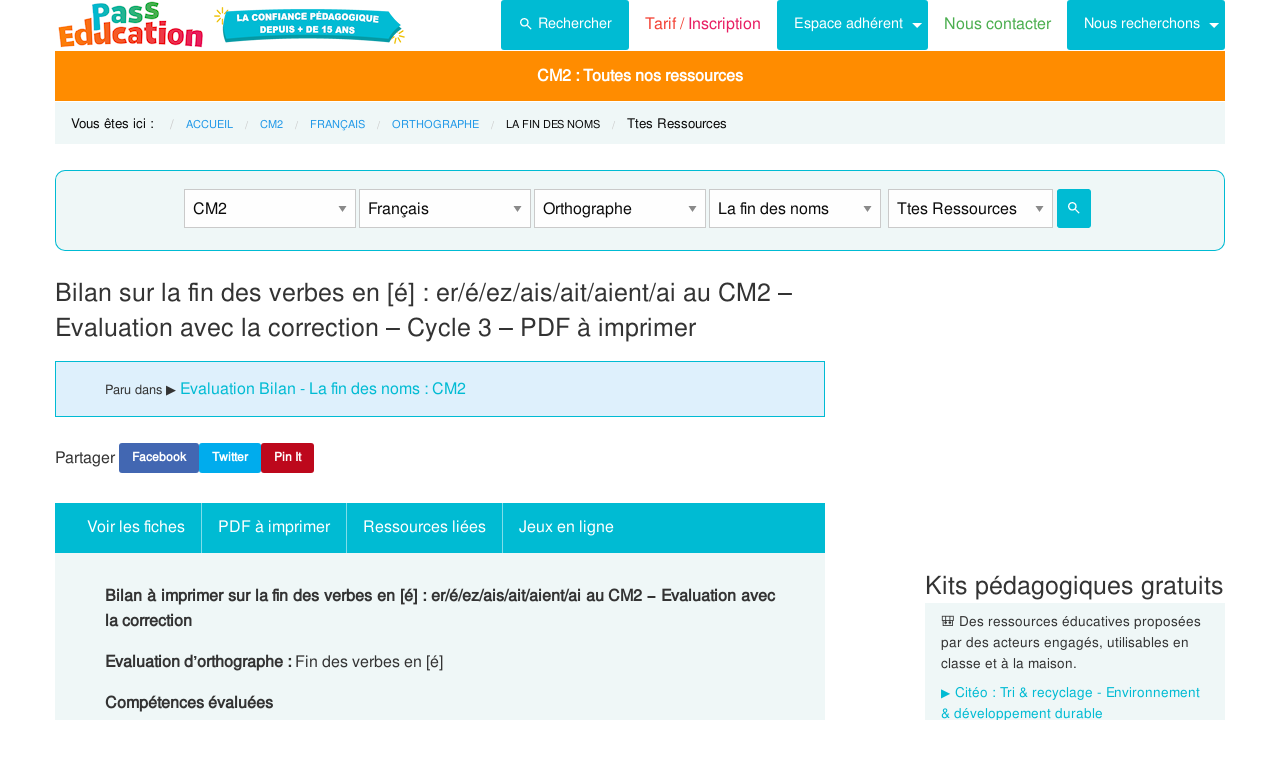

--- FILE ---
content_type: text/html; charset=UTF-8
request_url: https://www.pass-education.fr/bilan-a-imprimer-sur-la-fin-des-verbes-en-e-er-e-ez-ais-ait-aient-ai-au-cm2-evaluation-avec-la-correction/
body_size: 15172
content:
<!DOCTYPE html><html
class="no-js" lang="fr-FR" ><head><meta
charset="utf-8" /><meta
http-equiv="x-ua-compatible" content="ie=edge"><meta
name="viewport" content="width=device-width, initial-scale=1.0"><link
rel="preconnect" href="https://cdn.pass-education.fr" crossorigin /><meta
http-equiv="x-dns-prefetch-control" content="on"><link
rel="dns-prefetch" href="https://cdn.pass-education.fr" /><link
rel="preload" as="font" href="https://cdn.pass-education.fr/fonts/FreeSans/FreeSans.otf" type="font/otf" crossorigin /><link
rel="shortcut icon" href="https://cdn.pass-education.fr/pe-favicon.ico" type="image/x-icon" /><link
rel="canonical" href="https://www.pass-education.fr/bilan-a-imprimer-sur-la-fin-des-verbes-en-e-er-e-ez-ais-ait-aient-ai-au-cm2-evaluation-avec-la-correction/" /><link
rel="alternate" hreflang="fr-fr" href="https://www.pass-education.fr/bilan-a-imprimer-sur-la-fin-des-verbes-en-e-er-e-ez-ais-ait-aient-ai-au-cm2-evaluation-avec-la-correction/" /><link
rel="alternate" hreflang="fr-be" href="https://www.pass-education.be/bilan-a-imprimer-sur-la-fin-des-verbes-en-e-fiches-er-e-ez-ais-ait-aient-ai-au-examen-evaluation-avec-la-correction-5eme-primaire/" /><link
rel="alternate" hreflang="fr-ch" href="https://www.pass-education.ch/bilan-a-imprimer-sur-la-fin-des-verbes-en-e-fiches-er-e-ez-ais-ait-aient-ai-au-examen-evaluation-avec-la-correction-7eme-harmos/" /><link
rel="alternate" hreflang="fr-ca" href="https://www.pass-education.ca/bilan-a-imprimer-sur-la-fin-des-verbes-en-e-fiches-er-e-ez-ais-ait-aient-ai-au-examen-evaluation-avec-la-correction-primaire-5/" /><link
rel="alternate" hreflang="x-default" href="https://www.pass-education.fr/bilan-a-imprimer-sur-la-fin-des-verbes-en-e-er-e-ez-ais-ait-aient-ai-au-cm2-evaluation-avec-la-correction/" /><title>Bilan  sur la fin des verbes en [é] : er/é/ez/ais/ait/aient/ai au CM2 - Evaluation avec la correction - Cycle 3 - PDF à imprimer</title><link
rel='stylesheet' id='pe_all_foundation_css-css'  href='https://cdn.pass-education.fr/wp-content/themes/cornerstone/css/pe-common.v6.20260113.min.css' type='text/css' media='all' /><meta
name="description" content="Bilan à imprimer sur la fin des verbes en [é] : er/é/ez/ais/ait/aient/ai au CM2 - Evaluation avec la correction Evaluation d’orthographe : Fin des verbes en [é] Compétences évaluées Savoir orthographier correctement la terminaison en [é] des verbes du 1er groupe selon le temps et/ou mode" /> <script type="text/javascript" >window.MQ={small:(matchMedia('only screen and (max-width: 39.9375em)').matches),medium:(matchMedia('only screen and (min-width: 40em) and (max-width: 63.9375em)').matches),mediumUp:(matchMedia('only screen and (min-width: 40em)').matches),large:(matchMedia('only screen and (min-width: 64em) and (max-width: 74.9375em)').matches),largeUp:(matchMedia('only screen and (min-width: 64em)').matches),touch:('ontouchstart'in window),portrait:(matchMedia('only screen and (orientation: portrait)')),landscape:(matchMedia('only screen and (orientation: landscape)'))};var CanadianVisitor=false</script> <meta
name="google-site-verification" content="6WE2k3JNI0rmIL-GilVtqlCgbkZxteHVsBSgX7GVsi-w" /> <script type="text/javascript" class="cmplz-stats">(function(w,d,s,l,i){w[l]=w[l]||[];w[l].push({'gtm.start':new Date().getTime(),event:'gtm.js'});var f=d.getElementsByTagName(s)[0],j=d.createElement(s),dl=l!='dataLayer'?'&l='+l:'';j.async=true;j.src='https://www.googletagmanager.com/gtm.js?id='+i+dl;f.parentNode.insertBefore(j,f)})(window,document,'script','dataLayer','GTM-N89LPG3S')</script> <meta
property="og:title" content="Bilan  sur la fin des verbes en [é] : er/é/ez/ais/ait/aient/ai au CM2 - Evaluation avec la correction - Cycle 3 - PDF à imprimer" /><meta
property="og:type" content="article" /><meta
property="og:url" content="https://www.pass-education.fr/bilan-a-imprimer-sur-la-fin-des-verbes-en-e-er-e-ez-ais-ait-aient-ai-au-cm2-evaluation-avec-la-correction/" /><meta
property="og:image" content="https://cdn.pass-education.fr/wp-content/uploads/images-fiches/2021/04/fbog_img_passeval-lecon-fin-des-verbes-en-e-au-cm2.jpg"  /><meta
property="og:image:width" content="200" /><meta
property="og:image:height" content="200" /><meta
property="og:site_name" content="www.pass-education.fr"/><meta
property="og:description" content="Bilan à imprimer sur la fin des verbes en [é] : er/é/ez/ais/ait/aient/ai au CM2 - Evaluation avec la correction Evaluation d’orthographe : Fin des verbes en [é] Compétences évaluées Savoir orthographier correctement la terminaison en [é] des verbes du 1er groupe selon le temps et/ou mode employé. Savoir distinguer l’infinitif, le participe passé, l’imparfait, le futur, le présent d’un verbe du 1er groupe. Mémo - leçon pour te préparer à l'évaluation Pour écrire un verbe du 1er groupe dont la..."/><meta
property="fb:pages" content="344734048964375" /><meta
property="fb:admins" content="100002500128057" /><meta
property="fb:app_id" content="550301211988330" /><style type="text/css">@media screen and (min-width: 40em){.single-entry-meta.related-post{padding:1rem 1.625rem !important}}</style></head><body
class="post-template-default single single-post postid-2914109 single-format-standard antialiased pe-cycle-is-elementaire " ><noscript><iframe
src="https://www.googletagmanager.com/ns.html?id=GTM-N89LPG3S" height="0" width="0" style="display:none;visibility:hidden"></iframe></noscript><div
id="header-container" class="column row"><a
id="pe-top" data-magellan-target="pe-top"></a><div
id="responsive"></div><style type="text/css">#tarif-button{display:inline-block;width:45%;text-align:center}#header-topbar .button.tarif-button{background-color:#4bae4f;margin-top:-.5rem;padding: .75rem;min-height:1rem;color:#fff}#header-topbar .button.tarif-button:hover{background-color:#333;color:#fff}</style><header
id="header-topbar" class="hide-for-print"><div
class="js-hide title-bar hide-for-large expanded row" data-responsive-toggle="main-menu" data-hide-for="large"><div
class="title-bar-left">
<a
class="pe-trans" data-pe-trans="Lw==" rel="home"><span
class="pe-color-blue">Pass</span><span
class="pe-color-green">-Edu</span><span
class="pe-color-orange">ca</span><span
class="pe-color-red">tion</span></a></div><div
id="tarif-button" >
<a
class="tarif-button small button" href="/pe-extranet-fr/"><b>Tarif / Inscription</b></a></div><div
class="title-bar-right">
<span
class="pe-color-purple" data-toggle="main-menu">Menu</span>
<button
class="menu-icon" type="button" data-toggle="main-menu"></button></div></div><div
id="main-menu" class="js-hide top-bar"><div
class="top-bar-left logo show-for-large">
<a
class="pe-trans" data-pe-trans="Lw==" rel="home">
<img
class="" width="151" height="50" src="https://cdn.pass-education.fr/wp-content/themes/cornerstone/images/logo_pe_151x50.png" alt="logo Pass Education">
<img
class="" width="200" height="50" src="https://cdn.pass-education.fr/wp-content/themes/cornerstone/images/logo_pe_confiance_200x50.png" alt="logo confiance pédagogique Pass Education">
</a></div><div
class="top-bar-right" ><div
class="show-for-large " ><ul
class="horizontal dropdown menu" data-dropdown-menu ><li
class="">
<a
class="button" type="button" data-toggle="search-dropdown">
<span
style="height:20px;width:20px;display:inline-block;fill:#fff">
<svg
focusable="false" xmlns="http://www.w3.org/2000/svg" viewBox="0 0 24 24"><path
d="M15.5 14h-.79l-.28-.27A6.471 6.471 0 0 0 16 9.5 6.5 6.5 0 1 0 9.5 16c1.61 0 3.09-.59 4.23-1.57l.27.28v.79l5 4.99L20.49 19l-4.99-5zm-6 0C7.01 14 5 11.99 5 9.5S7.01 5 9.5 5 14 7.01 14 9.5 11.99 14 9.5 14z"></path></svg>
</span>Rechercher</a></li><li
class=""><a
class="pe-trans pe-color-purple" data-pe-trans="L3BlLWV4dHJhbmV0LWZyLw==" ><span
class="pe-color-red">Tarif / </span><span
class="pe-color-purple">Inscription</span></a></li><li
class="menu-adherent header-topbar-moncompte is-dropdown-submenu-parent" ><a
class="button">Espace adhérent</a><ul
id="mon-compte-menu" class="vertical menu submenu pe-bgcolor-blue" data-submenu></ul></li><li
class=""><a
class="pe-trans pe-color-green" data-pe-trans="L2V4dHJhbmV0L2ZyL2NvbnRhY3Q=" >Nous contacter</a></li><li
class="is-dropdown-submenu-parent" ><a
class="button">Nous recherchons</a><ul
id="mon-compte-menu" class="vertical menu submenu pe-bgcolor-blue" data-submenu><li
class="pe-bgcolor-blue"><a
class="pe-trans pe-bgcolor-blue" data-pe-trans="L2V4dHJhbmV0L2ZyL3JlY3J1dGVtZW50" >Des enseignant(e)s</a></li></ul></li></ul></div><div
class="hide-for-large" ><ul
class="vertical menu is-drilldown" data-drilldown data-back-button='<li class="js-drilldown-back pe-bgcolor-blue"><a
tabindex="0">Retour</a></li>' ><li
class="pe-bgcolor-green "><a
class="pe-trans pe-bgcolor-green" data-pe-trans="L3BlLWV4dHJhbmV0LWZyLw==" >Tarif / Inscription</a></li><li
class="menu-adherent header-topbar-moncompte is-drilldown-submenu-parent pe-bgcolor-blue" ><a>Espace adhérent</a><ul
class="vertical menu submenu pe-bgcolor-blue " data-submenu></ul></li><li
class="pe-bgcolor-green "><a
class="pe-trans pe-bgcolor-green" data-pe-trans="L2V4dHJhbmV0L2ZyL2NvbnRhY3Q= " >Nous contacter</a></li><li
class="is-drilldown-submenu-parent pe-bgcolor-blue" ><a>Nous recherchons</a><ul
id="mon-compte-menu" class="vertical menu submenu pe-bgcolor-blue" data-submenu><li
class="pe-bgcolor-blue"><a
class="pe-trans pe-bgcolor-blue" data-pe-trans="L2V4dHJhbmV0L2ZyL3JlY3J1dGVtZW50 " >Des enseignant(e)s</a></li></ul></li><li
class="pe-bgcolor-green "><a
class="pe-trans pe-bgcolor-green" data-pe-trans="L2F2aXMtcGFzcy1lZHVjYXRpb24v " >Avis / Témoignages</a></li><li
class="pe-bgcolor-orange-light "><a
class="pe-trans pe-bgcolor-orange-light" data-pe-trans="L2llZi1lY29sZS1hLWxhLW1haXNvbi1lbnNlaWduZW1lbnQtYS1kaXN0YW5jZS8= " >École à la maison IEF</a></li><li
class="is-drilldown-submenu-parent" ><a
class="pe-trans hollow button alert" style="background-color:#fefefe;color:#c80f2e;font-weight:bolder;text-align:left;" >My <span
style="color:#012269;">English</span> Pass</a><ul
style="background-color:#fefefe;" class="vertical menu submenu  text-left" data-dropdown-menu=""><li
style="background-color:#fefefe;"><a
class="pe-trans hollow button alert" style="color:#c80f2e;font-weight:bolder;" data-pe-trans="L215LWVuZ2xpc2gtcGFzcy8= " >Pré<span
style="color:#012269;">senta</span>tion <span
style="color:#012269;">/</span> Ins<span
style="color:#012269;">crip</span>tion</a></li><li
style="background-color:#fefefe;"><a
class="pe-trans hollow button alert" style="color:#c80f2e;font-weight:bolder;" data-pe-trans="L2V4dHJhbmV0L2ZyL2VzcGFjZS1tZW1icmUvYWNjdWVpbC1tZXAv " >Con<span
style="color:#012269;">nex</span>ion <span
style="color:#012269;">/</span> Mon<span
style="color:#012269;"> com</span>pte</a></li><li
style="background-color:#fefefe;"><a
class="pe-trans hollow button alert" style="color:#c80f2e;font-weight:bolder;" data-pe-trans="L21lcC1zdXBwb3J0cy1jb3Vycy1hbmdsYWlzLW15LWVuZ2xpc2gtcGFzcy8= " >Sup<span
style="color:#012269;">ports des </span>cours </a></li></ul></li><li
class=""><a
class="pe-trans hollow button success" style="background-color:#fefefe;color:#2fb674;font-weight:bolder;text-align:left;" data-pe-trans="L21vbi1wYXNzLW1hdGhzLw==" >Mon <span
style="color:#012269;">Pass</span> Maths</a></li><li
class="is-drilldown-submenu-parent pe-bgcolor-green-yellow" ><a>Espace Montessori</a><ul
class="vertical menu submenu pe-bgcolor-green-yellow " data-submenu style="background: #AACA3A none repeat scroll 0 0;"><li
class="pe-bgcolor-green-yellow"><a
class="pe-trans" style="background: #AACA3A none repeat scroll 0 0;" data-pe-trans="L3BhY2tzLXBlZGFnb2dpcXVlcy1tb250ZXNzb3JpLw== " >Pédagogie Montessori</a></li><li
class="pe-bgcolor-green-yellow"><a
class="pe-trans" style="background: #AACA3A none repeat scroll 0 0;" data-pe-trans="L3RoZW1lcy9wcC1wZWRhZ29naWUtcG9zaXRpdmUv " >Pédagogie Positive</a></li></ul></li><li
class="is-drilldown-submenu-parent " style="background-color:#85c92c;"><a>Espace Soutien scolaire</a><ul
class="vertical menu submenu " data-submenu style="background:#85c92c none repeat scroll 0 0;"><li
style="background-color:#85c92c;"><a
class="pe-color-white" style="background:#85c92c none repeat scroll 0 0;" href="https://soutien-scolaire.pass-education.fr/" target="_blank">Soutien scolaire</a></li><li
style="background-color:#85c92c;"><a
class="pe-trans" style="background:#85c92c none repeat scroll 0 0;" data-pe-trans="L2RlY3JvY2hhZ2Utc2NvbGFpcmUtY20xLWNtMi02ZW1lLWN5Y2xlLTMtZGNyLw== " >Décrochage scolaire : CM1 CM2 6EME CYCLE&nbsp;3</a></li><li
style="background-color:#85c92c;"><a
class="pe-trans" style="background:#85c92c none repeat scroll 0 0;" data-pe-trans="L3RoZW1lcy90b3VyLWVuLWZyYW5jZS8=" >Cet été : un petit tour en France</a></li><li
style="background-color:#85c92c;"><a
class="pe-trans" style="background:#85c92c none repeat scroll 0 0;" data-pe-trans="L3RoZW1lcy9zZW1haW5lcy1jbGVzLWVuLW1haW4v" >Semaines clés en main</a></li></ul></li><li
style="background-color:#048c53;" class="pe-color-white"><a
class="pe-color-white"  >Concours</a><ul
style="background-color:#048c53;" class="vertical menu is-dropdown-submenu text-left" data-dropdown-menu=""><li
style="background-color:#048c53;"><a
class="pe-trans pe-color-white" data-pe-trans="L3Bhc3MtY3JwZS8=" >Concours CRPE 2026</a></li><li
style="background-color:#048c53;"><a
class="pe-trans pe-color-white" data-pe-trans="L2xpY2VuY2UtcHJvZmVzc29yYXQtZGVzLWVjb2xlcy1scGUv" >Licence Professorat des Écoles (LPE)</a></li></ul></li><li
class="" style="background-color:#046E41;"><a
class="pe-trans pe-color-white" data-pe-trans="L2FjdHUtY29uc2VpbHMtYWN0dWFsaXRlcy8=" >Actualités & Conseils</a></li><li
class=""><a
class="pe-trans hollow button alert" style="color:#c80f2e;font-weight:bolder;text-align:left;" data-pe-trans="L3BlLWVkaXRpb24v " ><span
class="pe-color-blue">&nbsp;PE</span><span
class="pe-color-green">-E</span><span
class="pe-color-orange">DI</span><span
class="pe-color-red">TION&nbsp;</span></a></li></ul></div></div></div></header><div
class="column row show-for-medium medium-centered"></div></div><div
class="column row">
<nav
class=" row show-for-large mgm-nav-container"><div
id="mega-menu" class="mgm-peda mgm-simple" ><ul
class="mgm-menu table-cell-wrapper dropdown menu main-list" data-dropdown-menu=""><li
id="li-mgm-content" class="" style="width:0px;padding:0;">
<a
id="mgm-content" class="" data-toggle="div-mgm-content-0" style="width:0px;padding:0;"></a></li><li
id="li-mgm-1631" class="menu-arbo-niv hide" >
<a
id="mgm-1631" class="menu-arbo-niv dropdown is-maternelle" data-toggle="div-mgm-1631">PS</a></li><li
id="li-mgm-1632" class="menu-arbo-niv hide" >
<a
id="mgm-1632" class="menu-arbo-niv dropdown is-maternelle" data-toggle="div-mgm-1632">MS</a></li><li
id="li-mgm-1633" class="menu-arbo-niv hide" >
<a
id="mgm-1633" class="menu-arbo-niv dropdown is-maternelle" data-toggle="div-mgm-1633">GS</a></li><li
id="li-mgm-97" class="menu-arbo-niv hide" >
<a
id="mgm-97" class="menu-arbo-niv dropdown is-elementaire" data-toggle="div-mgm-97">CP</a></li><li
id="li-mgm-98" class="menu-arbo-niv hide" >
<a
id="mgm-98" class="menu-arbo-niv dropdown is-elementaire" data-toggle="div-mgm-98">CE1</a></li><li
id="li-mgm-99" class="menu-arbo-niv hide" >
<a
id="mgm-99" class="menu-arbo-niv dropdown is-elementaire" data-toggle="div-mgm-99">CE2</a></li><li
id="li-mgm-100" class="menu-arbo-niv hide" >
<a
id="mgm-100" class="menu-arbo-niv dropdown is-elementaire" data-toggle="div-mgm-100">CM1</a></li><li
id="li-mgm-101" class="menu-arbo-niv " >
<a
id="mgm-101" class="menu-arbo-niv dropdown is-elementaire" data-toggle="div-mgm-101">CM2 : Toutes nos ressources</a></li><li
id="li-mgm-88" class="menu-arbo-niv hide" >
<a
id="mgm-88" class="menu-arbo-niv dropdown is-college" data-toggle="div-mgm-88">6ème</a></li><li
id="li-mgm-307" class="menu-arbo-niv hide" >
<a
id="mgm-307" class="menu-arbo-niv dropdown is-college" data-toggle="div-mgm-307">5ème</a></li><li
id="li-mgm-308" class="menu-arbo-niv hide" >
<a
id="mgm-308" class="menu-arbo-niv dropdown is-college" data-toggle="div-mgm-308">4ème</a></li><li
id="li-mgm-309" class="menu-arbo-niv hide" >
<a
id="mgm-309" class="menu-arbo-niv dropdown is-college" data-toggle="div-mgm-309">3ème</a></li><li
id="li-mgm-4018" class="menu-arbo-niv hide" >
<a
id="mgm-4018" class="menu-arbo-niv dropdown is-lycee" data-toggle="div-mgm-4018">2nde</a></li><li
id="li-mgm-4278" class="menu-arbo-niv hide" >
<a
id="mgm-4278" class="menu-arbo-niv dropdown is-lycee" data-toggle="div-mgm-4278">1ere</a></li><li
id="li-mgm-4630" class="menu-arbo-niv hide" >
<a
id="mgm-4630" class="menu-arbo-niv dropdown is-lycee" data-toggle="div-mgm-4630">Term</a></li></ul><div
id="div-mgm-container" class=""><div
id="div-mgm-content-0" class="js-hide hide" ><div
class="large-6 columns"><ul><li><a
class="menu-arbo-sous-mat" href="/cm2/" >Leçon, exercices et évaluation CM2</a></li><li><a
class="menu-arbo-sous-mat" href="/cycle-3-lecons-exercices-corriges/" >Leçon, exercices et évaluation Cycle 3</a></li><li><a
class="menu-arbo-sous-mat" href="/francais-cm2/" >Leçon, exercices et évaluation Français : CM2</a></li><li><a
class="menu-arbo-sous-mat" href="/francais-cycle-3/" >Leçon, exercices et évaluation Français : Cycle 3</a></li><li><a
class="menu-arbo-sous-mat" href="/orthographe-francais-cm2/" >Leçon, exercices et évaluation Orthographe : CM2</a></li><li><a
class="menu-arbo-sous-mat" href="/orthographe-francais-cycle-3/" >Leçon, exercices et évaluation Orthographe : Cycle 3</a></li><li><a
class="menu-arbo-sous-mat" href="/la-fin-des-noms-orthographe-francais-cm2/" >Leçon, exercices et évaluation La fin des noms : CM2</a></li><li><a
class="menu-arbo-sous-mat" href="/la-fin-des-noms-orthographe-francais-cycle-3/" >Leçon, exercices et évaluation La fin des noms : Cycle 3</a></li><li><a
class="menu-arbo-sous-mat" href="/evb-evaluation-bilan-la-fin-des-noms-orthographe-francais-cm2/" >Evaluation, bilan avec correction La fin des noms : CM2, fiche pdf à imprimer</a></li><li><a
class="menu-arbo-sous-mat" href="/evalcpt-evaluation-competence-la-fin-des-noms-orthographe-francais-cm2/" >Evaluation progressive par compétences La fin des noms : CM2, fiche pdf à imprimer</a></li><li><a
class="menu-arbo-sous-mat" href="/qcm-quiz-la-fin-des-noms-orthographe-francais-cm2/" >Evaluations / QCM QUIZ La fin des noms : CM2, fiche pdf à imprimer</a></li><li><a
class="menu-arbo-sous-mat" href="/vid-video-la-fin-des-noms-orthographe-francais-cm2/" >Vidéos pédagogiques La fin des noms : CM2</a></li><li><a
class="menu-arbo-sous-mat" href="/ctm-carte-mentale-la-fin-des-noms-orthographe-francais-cm2/" >Cartes mentales La fin des noms : CM2</a></li></ul></div><div
class="large-6 columns"><ul></ul></div></div></div></div><style type="text/css">#mega-menu-2 .breadcrumbs li
a{font-size: .6875rem;text-transform:uppercase}#search-dropdown{background-color:#eff7f7;text-align:center;width:60%}#search-dropdown
ul{background-color:#eff7f7}#search-dropdown
li{background-color:#eff7f7;text-align:left;padding-right:1rem}#mega-menu-2 li:hover{-webkit-box-shadow:none;-moz-box-shadow:none;box-shadow:none}#mega-menu-2 ul.dropdown>li:hover{-webkit-box-shadow:0 0 0 5px #fff inset;-moz-box-shadow:0 0 0 5px #fff inset;box-shadow:0 0 0 5px #fff inset}#mega-menu-2 ul.is-dropdown-submenu{min-width:180px}.button.hollow.success{border:1px
solid #4bae4f;color:#4bae4f}</style><div
id="pe-breadcrumbs" class="mgm-nav-container" ><div
class="column row"><div
class="hide">				<img
class="thumb_fiches" src="https://cdn.pass-education.fr/wp-content/uploads/images-posts/2914109-thumb-bilan-a-imprimer-sur-la-fin-des-verbes-en-e-er-e-ez-ais-ait-aient-ai-au-cm2-evaluation-avec-la-correction.jpg" alt="Evaluation Bilan  sur la fin des verbes en [é] : er/é/ez/ais/ait/aient/ai au CM2 - Evaluation avec la correction - Cycle 3 - PDF à imprimer" /></div>
<nav
id="breadcrumbs" aria-label="Vous êtes ici :" role="navigation"><ul
class="breadcrumbs" ><li
style="text-transform: none; font-size: smaller;"><span
class="is-label">Vous êtes ici : </span></li><li><a
class='pe-cycle-is-elementaire' href='/'>Accueil</a></li><li><a
class='pe-cycle-is-elementaire' href='/cm2/'>CM2</a></li><li><a
class='pe-cycle-is-elementaire' href='/francais-cm2/'>Français</a></li><li><a
class='pe-cycle-is-elementaire' href='/orthographe-francais-cm2/'>Orthographe</a></li><li><span
class='show-for-sr'>Current: </span><span
class='pe-cycle-is-elementaire last-text'>La fin des noms</span></li><li
style='text-transform: none; font-size: smaller;'><span
class='show-for-sr'>Current: </span><span
class='pe-cycle-is-elementaire last-text'>Ttes Ressources</span></li></ul>
</nav></div><div
id="mega-menu-2" ><div
id="search-dropdown" class="dropdown-pane pe-open" data-dropdown data-hover="true" data-hover-pane="true" data-auto-focus="true" data-position="bottom"><form
role="search" method="get" class="searchform" action="https://www.pass-education.fr/" ><ul
id="" class="menu" ><li
style="">
<input
type="text" name="s" class="searchform" value="" placeholder="Entrer votre recherche..." /></li><li
style="">
<label
class=""><input
name="category__and" value="101,111,114,11115,31" checked="checked" class="" type="radio">Dans la catégorie</label>
<label
class=""><input
name="category__and" value="all" class="" type="radio">Dans tout le site</label></li><li
style="">
<button
type="submit" value="Rechercher" class="button home-button ">
<span
class="search-submit-text">Ok</span>
</button></li></ul></form></div></div></div>
</nav></div><style type="text/css">#peSearchEngine
form{border:none;box-shadow:0 0 0 1px #00bbd3 inset;margin-top:0}#div-typ-rss{float:none}@media screen and (max-width: 63.9375em){#peSearchEngine,#accContent{display:none}}@media screen and (min-width: 64em){#peSearchEngine
form{margin-top:1.5rem}}</style><div
class="column row text-center" ><div
id="peSearchEngine" class="column row text-center" ><form
role="search" method="get" name="searchform" class="searchform" action="" style="padding-top:0;"><div
class="column row clearfix " style="padding-top:1.2rem;"><div
id="div-niv" class="columns small-8 large-2 small-centered">
<select
name="niv" id="niv" required="required" ><option
value="">-- Classes --</option><optgroup
label="Maternelle"><option
value="1631"  >PS</option><option
value="1632"  >MS</option><option
value="1633"  >GS</option></optgroup><optgroup
label="Elémentaire"><option
value="97"  >CP</option><option
value="98"  >CE1</option><option
value="99"  >CE2</option><option
value="100"  >CM1</option><option
value="101" selected="selected" >CM2</option></optgroup><optgroup
label="Collège"><option
value="88"  >6ème</option><option
value="307"  >5ème</option><option
value="308"  >4ème</option><option
value="309"  >3ème</option></optgroup><optgroup
label="Lycée"><option
value="4018"  >2nde</option><option
value="4278"  >1ere</option><option
value="4630"  >Term</option></optgroup>
</select></div><div
id="div-mat" class="columns small-8 large-2 small-centered">
<select
name="mat" id="mat" ><option
value="">-- Matières --</option><option
value="111" selected="selected" >Français</option><option
value="105" >Mathématiques</option><option
value="5626" >Sciences</option><option
value="5540" >Histoire</option><option
value="5624" >Géographie</option><option
value="188" >Anglais</option><option
value="579" >EMC Ed morale et civique</option><option
value="12142" >Education financière</option><option
value="296" >Informatique</option><option
value="2125" >Arts visuels / Plastiques</option><option
value="2032" >Histoire des arts</option><option
value="756" >Dossiers par thème</option><option
value="5739" >EPS Ed physique sportive</option><option
value="250" >Gestion classe</option><option
value="255" >Affichages / divers</option><option
value="11891" >Bien-être à l'école</option><option
value="11792" >Coloriage / Jeu</option>
</select></div><div
id="div-s-mat" class="columns small-8 large-2 small-centered">
<select
name="s_mat" id="s_mat" ><option
value="">-- Sous-Matières --</option><option
value="113" >Conjugaison</option><option
value="2142" >Dictée</option><option
value="117" >Ecriture Rédaction</option><option
value="9418" >Entraînement à l'écriture</option><option
value="112" >Grammaire</option><option
value="116" >Lecture</option><option
value="114" selected="selected" >Orthographe</option><option
value="762" >Phonologie</option><option
value="940" >Révision / Bilan</option><option
value="115" >Vocabulaire / Lexique</option>
</select></div><div
id="div-ss-mat"class="columns small-8 large-2 small-centered">
<select
name="ss_mat" id="ss_mat" ><option
value="">-- Sous-Matières --</option><option
value="630" >Accents</option><option
value="6435" >Accord dans le groupe nominal</option><option
value="6436" >Accord de l'adjectif qualificatif</option><option
value="3492" >Accord de l'attribut du sujet</option><option
value="6438" >Accord du nom / pluriels particuliers</option><option
value="6437" >Accord du participe passé</option><option
value="6434" >Accord sujet verbe</option><option
value="6126" >Adverbes en -ment</option><option
value="720" >Autres fiches</option><option
value="3007" >Coupe syllabique</option><option
value="704" >Ecrire les sons difficiles</option><option
value="8550" >Fin des verbes en é</option><option
value="626" >Genre masculin / féminin</option><option
value="629" >Homonymes, homophones</option><option
value="11115" selected="selected" >La fin des noms</option><option
value="8640" >Les mots commençant par ac, af, ap</option><option
value="8641" >Les noms d’origine étrangère</option><option
value="8576" >Les noms en eur</option><option
value="8633" >Les valeurs de la lettre x</option><option
value="3498" >Lettre finale muette</option><option
value="633" >M devant m, b, p</option><option
value="628" >Mots outils, invariables</option><option
value="3598" >Noms en -ée -té -tié -e muet</option><option
value="3009" >Participe passé</option><option
value="3010" >Participe présent</option><option
value="631" >Pluriels particuliers</option>
</select></div><div
id="div-typ-rss"class="columns small-8 large-2 small-centered" >
<select
style="width:80%;" name="typ_rss" id="typ_rss" required="required" onchange="javascript:this.form.submit();"><option
value="">-- Types de ressources --</option><option
value="count_tdm" >Table des matières</option><option
value="count" selected="selected" >Ttes Ressources</option><option
value="count_eval" >Evaluations</option><option
value="count_evalcpt" >Evaluations / compétences</option><option
value="count_qcm" >Evaluations / QUIZ QCM</option><option
value="count_videos" >Vidéos</option><option
value="count_cartment" >Cartes mentales</option><option
value="count_revvac" >Cahier de vacances</option><option
value="count_ief" >École à la maison - IEF</option><option
value="count_zil" >Mallette remplaçant - ZIL</option><option
value="count_pes" >Cahier journal - PES</option><option
value="count_peed" >PE Édition</option><option
value="count_kp" >Kits pédagogiques</option><option
value="count_citeo" >Kits pédagogiques Citéo</option><option
value="count_rse_rso" >Responsabilité sociétale</option>
</select><button
style="width:16%;margin-bottom:0px;border-radius:3px;" type="submit" value="Rechercher" title="Lancer la recherche" class="button searchsubmit float-right">
<span
style="height:16px;width:16px;display:inline-block;fill:#fff">
<svg
focusable="false" xmlns="http://www.w3.org/2000/svg" viewBox="0 0 24 24"><path
d="M15.5 14h-.79l-.28-.27A6.471 6.471 0 0 0 16 9.5 6.5 6.5 0 1 0 9.5 16c1.61 0 3.09-.59 4.23-1.57l.27.28v.79l5 4.99L20.49 19l-4.99-5zm-6 0C7.01 14 5 11.99 5 9.5S7.01 5 9.5 5 14 7.01 14 9.5 11.99 14 9.5 14z"></path></svg>
</span>
</button></div></div></form></div></div><div
class="column row text-center hide-for-large" style="margin-top:1rem;"  ><ul
id="accPeSearchForm" style="margin-bottom:0;" class="accordion" data-accordion data-allow-all-closed="true" role="tablist"><li
class="accordion-item" data-accordion-item="">
<a
class="expanded dropdown button" style="margin-bottom:0;" href="#" aria-controls="accPeSearchFormContent" role="tab" id="accPeSearchFormContent-label" aria-expanded="false" aria-selected="false">Recherche par Mots-Clés</a><div
id="accPeSearchFormContent" class="accordion-content" data-tab-content="" role="tabpanel" aria-labelledby="accPeSearchFormContent-label" aria-hidden="true" style="display: none;"><form
role="search" method="get" class="searchform" action="https://www.pass-education.fr/" ><div
class="column row collapse"><div
class="small-11 medium-10 columns">
<input
type="text" name="s" class="searchform" value="" placeholder="Entrer votre recherche..." /></div><div
class="small-1 medium-2 columns">
<button
type="submit" value="Rechercher" title="Lancer la recherche" class="button searchsubmit">
<span
style="height:20px;width:20px;display:inline-block;fill:#fff">
<svg
focusable="false" xmlns="http://www.w3.org/2000/svg" viewBox="0 0 24 24"><path
d="M15.5 14h-.79l-.28-.27A6.471 6.471 0 0 0 16 9.5 6.5 6.5 0 1 0 9.5 16c1.61 0 3.09-.59 4.23-1.57l.27.28v.79l5 4.99L20.49 19l-4.99-5zm-6 0C7.01 14 5 11.99 5 9.5S7.01 5 9.5 5 14 7.01 14 9.5 11.99 14 9.5 14z"></path></svg>
</span>
</button></div></div><div
class="column row text-center">
<label
class="choice inline"><input
name="category__and" value="101,111,114,11115,31" checked="checked" class="" type="radio">Dans la catégorie</label>
<label
class="choice inline"><input
name="category__and" value="all" class="" type="radio">Dans tout le site</label></div></form></div></li></ul></div><div
class="row container" role="document"><div
id="primary" class="site-content small-12 large-8 columns"><div
id="content" role="main"><style type="text/css">#top-leaderboard-text{width:100%;padding-top:1rem}#top-leaderboard-img{margin-left:auto;margin-right:auto;max-width:300px;padding-left:1rem;padding-right:1rem}@media screen and (max-width: 39.9375em){#top-leaderboard{padding-bottom:0}#top-leaderboard-text{padding-top:0}}</style><article
id="post-2914109" class="post unselectable" style="margin-top:1rem;">
<header><h1 class="entry-title">Bilan  sur la fin des verbes en [é] : er/é/ez/ais/ait/aient/ai au CM2 &#8211; Evaluation avec la correction &#8211; Cycle 3 &#8211; PDF à imprimer</h1><div
class="single-entry-meta"><small>Paru dans &#9654; </small><a
href="/evb-evaluation-bilan-la-fin-des-noms-orthographe-francais-cm2/" >Evaluation Bilan - La fin des noms : CM2</a></div><div
class="pe-social-buttons show-for-large"><ul
class="menu"><li><span>Partager&nbsp;</span></li><li><a
class="pe-social-buttons pe-social-buttons-facebook  tiny button" rel="nofollow" data-pe-trans="[base64]" target="_blank" >Facebook</a></li><li><a
class="pe-social-buttons pe-social-buttons-twitter tiny button" rel="nofollow" data-pe-trans="aHR0cHM6Ly90d2l0dGVyLmNvbS9pbnRlbnQvdHdlZXQ/[base64]" target="_blank" >Twitter</a></li><li><a
class="pe-social-buttons pe-social-buttons-pinterest tiny button btnPinIt" rel="nofollow" data-pe-trans="aHR0cHM6Ly93d3cucGFzcy1lZHVjYXRpb24uZnIvYmlsYW4tYS1pbXByaW1lci1zdXItbGEtZmluLWRlcy12ZXJiZXMtZW4tZS1lci1lLWV6LWFpcy1haXQtYWllbnQtYWktYXUtY20yLWV2YWx1YXRpb24tYXZlYy1sYS1jb3JyZWN0aW9uLw==" data-image="https://cdn.pass-education.fr/wp-content/uploads/images-fiches/2021/04/fbog_img_passeval-lecon-fin-des-verbes-en-e-au-cm2.jpg" data-desc="Bilan%20%20sur%20la%20fin%20des%20verbes%20en%20[é]%20:%20er/é/ez/ais/ait/aient/ai%20au%20CM2%20&#8211;%20Evaluation%20avec%20la%20correction%20&#8211;%20Cycle%203%20&#8211;%20PDF%20à%20imprimer" target="Pin It" >Pin It</a></li></ul></div>
<nav
class="column row entry-meta single-menu-magellan" style="padding: 0 1rem !important;"><ul
id="single-menu-magellan" class="vertical medium-horizontal menu"><li><a
href="#voir_fiches" class="anchor-link" data-magellan-destination="voir_fiches">Voir les fiches</a></li><li
class="divider show-for-medium"></li><li><a
href="#telecharger_documents" class="anchor-link" data-magellan-destination="telecharger_documents">PDF à imprimer</a></li><li
class="divider show-for-medium"></li><li><a
href="#articles_connexes" class="anchor-link" data-magellan-destination="articles_connexes">Ressources liées</a></li><li
class="divider show-for-medium"></li><li><a
href="#exos_enligne" class="anchor-link" data-magellan-destination="exos_enligne">Jeux en ligne</a></li></ul>		</nav>
</header><div
class="entry-content clearfix"><p><strong>Bilan à imprimer sur la fin des verbes en [é] : er/é/ez/ais/ait/aient/ai au CM2 &#8211; Evaluation avec la correction</strong></p><p><strong>Evaluation d’orthographe :</strong> Fin des verbes en [é]</p><p><strong>Compétences évaluées</strong><br
/>
Savoir orthographier correctement la terminaison en [é] des verbes du 1er groupe selon le temps et/ou mode employé.<br
/>
Savoir distinguer l’infinitif, le participe passé, l’imparfait, le futur, le présent d’un verbe du 1er groupe.</p><p><strong>Mémo &#8211; leçon pour te préparer à l&rsquo;évaluation</strong></p><p><strong>Pour écrire un verbe du 1<sup>er</sup> groupe dont la terminaison se prononce [é], plusieurs orthographes sont possibles : -er, -ez, -é, -ais/ait/aient, -ai. </strong></p><p>Chaque terminaison correspond à un<strong> mode ou un temps de la conjugaison française. </strong></p><p>Ex : Nous allons déménag<strong><u>er</u></strong> samedi. Vous déménag<strong><u>ez</u></strong> samedi. Vous avez déménag<strong><u>é</u></strong> samedi.</p><p>Tu déménage<strong><u>ais</u></strong> souvent. Je déménager<strong><u>ai </u></strong>demain.</p><p><strong>Comment différencier les terminaisons ?</strong></p><p><strong>&#8211; er : </strong>il s’agit de<strong> l’infinitif</strong> (1<sup>er</sup> groupe) utilisé après une préposition ou un verbe conjugué. Ex : Je veux mang<strong><u>er</u></strong> une pizza. J’ai besoin <u>d’</u>écout<strong><u>er</u></strong> attentivement.</p><p><strong>&#8211; </strong><strong>ez : </strong>il s’agit de la <strong>2<sup>e</sup> pers. du pluriel </strong></p><p>Ex : <strong>Vous</strong> parl<strong><u>ez</u></strong> fort (verbe au présent)</p><p><strong>Vous</strong> mange<strong>r</strong><strong><u>ez</u></strong> tôt (verbe au futur)</p><p><strong>&#8211; é : </strong>il s’agit du <strong>participe passé</strong>, la 2<sup>e</sup> partie d’un temps composé. Le p. passé est après l’auxiliaire être/avoir. Attention à l’accord s’il est après « être ». Ex : Il a achet<u>é</u>. Elle est tomb<u>ée</u>.</p><p>&nbsp;</p><p><strong>D’autres terminaisons proches du son [é]</strong></p><p><strong>&#8211;</strong><strong>ais/ait/aient : </strong>il s’agit de l’<strong>imparfait</strong>. Attention à l’accord avec le sujet pour choisir entre -ais, -ait et -aient. Ex : Je pass<strong><u>ais</u></strong>/ Tu pass<strong>ais</strong>/ Elles pass<strong><u>aient</u></strong>…</p><p><strong>-ai : </strong>il s’agit de la 1<sup>e</sup> personne du singulier du <strong>futur simple</strong>. (On entend le « r » du futur)</p><p>Ex : Je chante<strong>r</strong><strong><u>ai</u></strong> : verbe au futur</p><p>&nbsp;</p><p><strong><u>ASTUCE</u></strong></p><p><strong>Il suffit de remplacer à l’oral le verbe qui se termine par le son [é] par un verbe du 3<sup>e</sup> groupe, comme MORDRE.</strong></p><p>&#8211; Si je peux remplacer par « mordre », il s’agit de l’infinitif : la terminaison sera donc <strong>-er</strong>.</p><p>Ex : Il faut écout<u>er</u>/mordre</p><p>&#8211; Si je peux remplacer par « mordu », il s’agit du participe passé : la terminaison sera donc :<strong> é/ée/és/ées</strong> en fonction des accords.</p><p>Ex : J’ai achet<u>é/</u>mordu</p><p>&#8211; Sinon je regarde <strong>le temps</strong> (présent/ futur/ imparfait) et <strong>la personne</strong> (je/tu/il/elle/vous/ils/elles)</p><p>Ex : <strong>vous</strong> voul<strong>ez</strong> (présent)/ <strong>ils</strong> march<strong>aient</strong> (imparfait) / <strong>je </strong>marcher<strong>ai </strong>(futur)</p><p>&nbsp;</p><p><strong>Exercices pour te préparer à l&rsquo;évaluation</strong></p><p><strong>❶ Associe les terminaisons au temps/mode correspondant.</strong><br
/>
&#8211; er Participe passé<br
/>
&#8211; ez Futur<br
/>
&#8211; é Infinitif<br
/>
&#8211; ais/-ait/-aient Imparfait<br
/>
&#8211; ai 2ème personne du pluriel</p><p><strong>❷ Observe les terminaisons en gras des verbes dans cet email. Corrige-les si nécessaire.</strong></p><p><strong>❸ Complète les verbes avec la bonne terminaison.</strong><br
/>
a) Vous avez pass………. 10 minutes au téléphone à donn………. des explications.<br
/>
b) Je réciter………….. ma poésie demain.<br
/>
c) Mon chat a jou……….. avec la balle toute la matinée.<br
/>
d) J’aimerais voyag……… à travers le monde.<br
/>
e) Mes voisins chant………….. beaucoup à tue-tête.<br
/>
f) Mon grand-père m’a donn………… un livre ancien.<br
/>
g) Le plombier va remplac………… le tuyau.<br
/>
h) Elles sont tomb…….. en faisant de l’élastique.<br
/>
i) Vous présent……….. le programme du jour.</p><p>&nbsp;</p><p><strong>Evaluation, bilan à imprimer</strong></p><p><strong>Compétences évaluées</strong><br
/>
Savoir orthographier correctement la terminaison en [é] des verbes du 1er groupe selon le temps et/ou mode employé.<br
/>
Savoir distinguer l’infinitif, le participe passé, l’imparfait, le futur, le présent d’un verbe du 1er groupe.</p><p>❶ Observe la terminaison des verbes et associe-la au temps ou mode correspondant.</p><p>❷ Surligne la forme du verbe qui convient.</p><p>❸ Complète avec la terminaison qui convient -é /-er /-ez / -ais /-ai</p><p>❹ Rédige une phrase pour chaque verbe demandé. Attention à la forme verbale !</p><p>&nbsp;</p></p><p><a
class="shifted_anchor" id="voir_fiches"></a><br
/><p
class="single-entry-meta pe-subheader ">Voir les fiches</p></p><div
class="column row thumb_fiches clearfix"><a
class='thumbnail' title='Cliquez pour voir la fiche N-2917664' href='//cdn.pass-education.fr/wp-content/uploads/images-fiches/2021/04/img_passeval-lecon-fin-des-verbes-en-e-au-cm2.jpg' rel='lightbox'><span
class='thumb_fiches alignleft' style="height: 63px;background-position: 0 -0px; background-image: url('//cdn.pass-education.fr/wp-content/uploads/images-fiches/2021/04/sprite_thumb_bilan-a-imprimer-sur-la-fin-des-verbes-en-e-er-e-ez-ais-ait-aient-ai-au-cm2-evaluation-avec-la-correction.jpg');" ></span></a><a
class='thumbnail' title='Cliquez pour voir la fiche N-2917666' href='//cdn.pass-education.fr/wp-content/uploads/images-fiches/2021/04/img_passeval-exercices-fin-des-verbes-en-e-au-cm2.jpg' rel='lightbox'><span
class='thumb_fiches alignleft' style="height: 127px;background-position: 0 -63px; background-image: url('//cdn.pass-education.fr/wp-content/uploads/images-fiches/2021/04/sprite_thumb_bilan-a-imprimer-sur-la-fin-des-verbes-en-e-er-e-ez-ais-ait-aient-ai-au-cm2-evaluation-avec-la-correction.jpg');" ></span></a><a
class='thumbnail' title='Cliquez pour voir la fiche N-2917668' href='//cdn.pass-education.fr/wp-content/uploads/images-fiches/2021/04/img_passeval-exercices-correction-fin-des-verbes-en-e-au-cm2.jpg' rel='lightbox'><span
class='thumb_fiches alignleft' style="height: 127px;background-position: 0 -190px; background-image: url('//cdn.pass-education.fr/wp-content/uploads/images-fiches/2021/04/sprite_thumb_bilan-a-imprimer-sur-la-fin-des-verbes-en-e-er-e-ez-ais-ait-aient-ai-au-cm2-evaluation-avec-la-correction.jpg');" ></span></a><a
class='thumbnail' title='Cliquez pour voir la fiche N-2917669' href='//cdn.pass-education.fr/wp-content/uploads/images-fiches/2021/04/img_passeval-evaluation-fin-des-verbes-en-e-au-cm2.jpg' rel='lightbox'><span
class='thumb_fiches alignleft' style="height: 127px;background-position: 0 -317px; background-image: url('//cdn.pass-education.fr/wp-content/uploads/images-fiches/2021/04/sprite_thumb_bilan-a-imprimer-sur-la-fin-des-verbes-en-e-er-e-ez-ais-ait-aient-ai-au-cm2-evaluation-avec-la-correction.jpg');" ></span></a><a
class='thumbnail' title='Cliquez pour voir la fiche N-2917671' href='//cdn.pass-education.fr/wp-content/uploads/images-fiches/2021/04/img_passeval-evaluation-correction-fin-des-verbes-en-e-au-cm2.jpg' rel='lightbox'><span
class='thumb_fiches alignleft' style="height: 127px;background-position: 0 -444px; background-image: url('//cdn.pass-education.fr/wp-content/uploads/images-fiches/2021/04/sprite_thumb_bilan-a-imprimer-sur-la-fin-des-verbes-en-e-er-e-ez-ais-ait-aient-ai-au-cm2-evaluation-avec-la-correction.jpg');" ></span></a></div><p><a
id="telecharger_documents" class="shifted_anchor"></a><br
/><p
class="single-entry-meta pe-subheader ">Télécharger les documents</p></p><p><a
class="auth-href" rel="noindex,nofollow" target="_self" href="https://www.pass-education.fr/auth_telechargement.php?attachment_id=2917664&#038;type_mime=application/pdf&#038;parent_id=2914109">Leçon fin des verbes en [é] au CM2</a> pdf</p><p><a
class="auth-href" rel="noindex,nofollow" target="_self" href="https://www.pass-education.fr/auth_telechargement.php?attachment_id=2917665&#038;type_mime=application/vnd.openxmlformats-officedocument.wordprocessingml.document&#038;parent_id=2914109">Leçon fin des verbes en [é] au CM2</a> rtf</p><p><a
class="auth-href" rel="noindex,nofollow" target="_self" href="https://www.pass-education.fr/auth_telechargement.php?attachment_id=2917666&#038;type_mime=application/pdf&#038;parent_id=2914109">Exercices fin des verbes en [é] au CM2</a> pdf</p><p><a
class="auth-href" rel="noindex,nofollow" target="_self" href="https://www.pass-education.fr/auth_telechargement.php?attachment_id=2917667&#038;type_mime=application/vnd.openxmlformats-officedocument.wordprocessingml.document&#038;parent_id=2914109">Exercices fin des verbes en [é] au CM2</a> rtf</p><p><a
class="auth-href" rel="noindex,nofollow" target="_self" href="https://www.pass-education.fr/auth_telechargement.php?attachment_id=2917668&#038;type_mime=application/pdf&#038;parent_id=2914109">Exercices Correction fin des verbes en [é] au CM2</a> pdf</p><p><a
class="auth-href" rel="noindex,nofollow" target="_self" href="https://www.pass-education.fr/auth_telechargement.php?attachment_id=2917669&#038;type_mime=application/pdf&#038;parent_id=2914109">Evaluation fin des verbes en [é] au CM2</a> pdf</p><p><a
class="auth-href" rel="noindex,nofollow" target="_self" href="https://www.pass-education.fr/auth_telechargement.php?attachment_id=2917670&#038;type_mime=application/vnd.openxmlformats-officedocument.wordprocessingml.document&#038;parent_id=2914109">Evaluation fin des verbes en [é] au CM2</a> rtf</p><p><a
class="auth-href" rel="noindex,nofollow" target="_self" href="https://www.pass-education.fr/auth_telechargement.php?attachment_id=2917671&#038;type_mime=application/pdf&#038;parent_id=2914109">Evaluation Correction fin des verbes en [é] au CM2</a> pdf</p></div>
<a
id="articles_connexes" class="shifted_anchor"></a><br/><div
class="column row single-entry-meta related-post">Autres ressources liées au sujet</div><ul
class="related_post"><li><a
href="https://www.pass-education.fr/evaluation-bilan-le-pluriel-des-adjectifs-cm2/" title="Le pluriel des adjectifs au CM2 &#8211; Evaluation et bilan à imprimer avec le corrigé">Le pluriel des adjectifs au CM2 &#8211; Evaluation et bilan à imprimer avec le corrigé</a></li><li><a
href="https://www.pass-education.fr/evaluation-bilan-le-genre-des-adjectifs-qualificatifs-cm2/" title="Le genre des adjectifs qualificatifs au CM2 &#8211; Evaluation et bilan à imprimer avec la correction">Le genre des adjectifs qualificatifs au CM2 &#8211; Evaluation et bilan à imprimer avec la correction</a></li><li><a
href="https://www.pass-education.fr/evaluation-bilan-le-pluriel-des-noms-composes-cm2/" title="Le pluriel des noms composés au CM2 &#8211; Evaluation et bilan à imprimer avec le corrigé">Le pluriel des noms composés au CM2 &#8211; Evaluation et bilan à imprimer avec le corrigé</a></li><li><a
href="https://www.pass-education.fr/evaluation-bilan-le-pluriel-des-noms-en-x-cm2/" title="Le pluriel des noms en X au CM2 &#8211; Evaluation et bilan à imprimer avec le corrigé">Le pluriel des noms en X au CM2 &#8211; Evaluation et bilan à imprimer avec le corrigé</a></li><li><a
href="https://www.pass-education.fr/evaluation-bilan-genre-et-nombre-des-noms-cm2/" title="Bilan à imprimer sur le genre et nombre des noms au Cm2 &#8211; Evaluation avec la correction">Bilan à imprimer sur le genre et nombre des noms au Cm2 &#8211; Evaluation avec la correction</a></li><li><a
href="https://www.pass-education.fr/evaluation-et-bilan-pour-le-cm2-sur-l-accord-des-adjectifs-de-couleur/" title="Evaluation et bilan pour le CM2 sur l’accord des adjectifs de couleur">Evaluation et bilan pour le CM2 sur l’accord des adjectifs de couleur</a></li><li><a
href="https://www.pass-education.fr/evaluation-avec-le-corrige-pour-le-cm2-les-homophones-lexicaux-tout-tous-toux-toute-toutes-bilan-a-imprimer/" title="Evaluation avec le corrigé pour le CM2 &#8211; Les homophones lexicaux : tout/tous/toux toute/toutes &#8211; Bilan à imprimer">Evaluation avec le corrigé pour le CM2 &#8211; Les homophones lexicaux : tout/tous/toux toute/toutes &#8211; Bilan à imprimer</a></li><li><a
href="https://www.pass-education.fr/evaluation-avec-le-corrige-pour-le-cm2-les-homophones-lexicaux-cour-cours-court-courent-bilan-a-imprimer/" title="Evaluation avec le corrigé pour le CM2 &#8211; Les homophones lexicaux : cour/cours/court/courent  &#8211; Bilan à imprimer">Evaluation avec le corrigé pour le CM2 &#8211; Les homophones lexicaux : cour/cours/court/courent  &#8211; Bilan à imprimer</a></li><li><a
href="https://www.pass-education.fr/evaluation-avec-le-corrige-pour-le-cm2-les-homophones-lexicaux-peu-peux-peut-pre-pres-pret-bilan-a-imprimer/" title="Evaluation avec le corrigé pour le CM2 &#8211; Les homophones lexicaux : peu/peux/peut – pré/près/prêt &#8211; Bilan à imprimer">Evaluation avec le corrigé pour le CM2 &#8211; Les homophones lexicaux : peu/peux/peut – pré/près/prêt &#8211; Bilan à imprimer</a></li><li><a
href="https://www.pass-education.fr/evaluation-et-bilan-pour-le-cm2-sur-les-lettres-muettes/" title="Evaluation et bilan pour le Cm2 sur les lettres muettes">Evaluation et bilan pour le Cm2 sur les lettres muettes</a></li></ul><p><a
class="shifted_anchor" id="exos_enligne" data-magellan-target="exos_enligne"></a></p><div
class="column row single-entry-meta related-post">Exercices gratuits en ligne</div><figure ><a
class="pe-trans thumbnail" data-pe-trans="L29ydGhvZ3JhcGhlLWZyYW5jYWlzLWNtMi1qZXV4LWVkdWNhdGlmcy1qcGQv" target="_blank"><img
src="https://cdn.pass-education.fr/wp-content/uploads/images-jpd/ergo_info_clavCopie_n01_tt.png" class="attachment-thumbnail size-thumbnail wp-post-image" alt="Jeux en ligne : Orthographe - Français : CM2" width="127" ></a></figure><ul
class="related_post"><li><a
href="/orthographe-francais-cm2-jeux-educatifs-jpd/" target="_blank">Jeux en ligne : Orthographe - Français : CM2</a><br/>&nbsp;<br/></li></ul>
</article></div></div><style type="text/css">div.sidebar-block
h3{color:#333}</style><div
id="pe-sidebar" class="sidebar show-for-large large-4 columns text-right">
</br><div
class="comdhab" style="width:300px;height:285px;padding-bottom:0px;">
<ins
data-revive-zoneid="8361" data-revive-id="727bec5e09208690b050ccfc6a45d384"></ins></div><div
id="sidebar-kp" class="sidebar-block"><h3>Kits pédagogiques gratuits</h3><div
class="sidebar-block-content" ><div
class="entry-permalink text-left" style=""><p
style="margin-bottom:.5rem;">🎒 Des ressources éducatives proposées par des acteurs engagés, utilisables en classe et à la maison.</p><ul
class="related_post" style="padding:0px !important;margin-bottom:.5rem;"><li><a
style="" href="/kits-pedagogiques-citeo/">Citéo : Tri & recyclage - Environnement & développement durable</a></li></ul></div><p
style="margin-bottom:0;">Vous disposez de kits pédagogiques ou souhaitez en créer et les diffuser&nbsp;?</p><div
class="entry-permalink text-center" style="padding-top:0.5rem;">
<a
class="inlist-readmore button home-button" target="_blank" href="/extranet/fr/contact-kits-pedagogiques/"><strong>Contactez nous</strong></a></div></div><hr/></div><div
id="sidebar-ief" class="sidebar-block "><h3>Derniers articles CM2</h3><div
class="sidebar-block-content" ><p><ul
class="related_post" style="padding:0px !important;"><li><a
class="pe-trans" data-pe-trans="L2xlLXByZXNlbnQtZGVzLXZlcmJlcy1kdS0xZXItZ3JvdXBlLWNtMi1leGVyY2ljZXMtZW4tdmlkZW8tZGVmaS01LTUv" >Le présent des verbes du 1er groupe – CM2 – Exercices en vidéo - Défi 5/5</a></li><li><a
class="pe-trans" data-pe-trans="L2xpbmZpbml0aWYtZXQtbGUtZ3JvdXBlLWRlcy12ZXJiZXMtY20yLWV4ZXJjaWNlcy1lbi12aWRlby1kZWZpLTUtNS8=" >L'infinitif et le groupe des verbes – CM2 – Exercices en vidéo - Défi 5/5</a></li><li><a
class="pe-trans" data-pe-trans="L2EtbGVjb2xlLWxhaXF1ZS1jbTItZmljaGUtZGUtcHJlcGFyYXRpb24tZW1jLw==" >À l’école laïque – Cm2 – Fiche de préparation – EMC</a></li><li><a
class="pe-trans" data-pe-trans="L2EtbGVjb2xlLWxhaXF1ZS1jbTItbGVjb24tZW1jLw==" >À l’école laïque – Cm2 – Leçon – EMC</a></li><li><a
class="pe-trans" data-pe-trans="L2EtbGVjb2xlLWxhaXF1ZS1jbTItZXhlcmNpY2VzLWVtYy8=" >À l’école laïque – Cm2 – Exercices – EMC</a></li><li><a
class="pe-trans" data-pe-trans="L2EtbGVjb2xlLWxhaXF1ZS1jbTItZXZhbHVhdGlvbi1lbWMv" >À l’école laïque – Cm2 – Evaluation – EMC</a></li></ul></p></div><hr/></div><div
id="sidebar-kelly-and-james" class="sidebar-block"><h3>Kelly and James</h3><div
class="" >
<a
class="pe-trans" data-pe-trans="L2FwcHJlbmRzLWF2ZWMta2VsbHktYW5kLWphbWVzLWxleGlxdWUtdm9jYWJ1bGFpcmUtYW5nbGFpcy1jbTIv">
<img
class="" width="300" height="150" src="https://cdn.pass-education.fr/wp-content/themes/cornerstone/images/pe_kelly_and_james_300x150.jpg" alt="Anglais Kelly & James Pass Education" />
</a></div><div
class="sidebar-block-content" ><div
class="entry-permalink text-left" style=""><p
style="margin-bottom:0px;">Apprendre l’anglais de manière naturelle et vivante</p></div><div
class="entry-permalink text-center" style="padding-top:0.5rem;">
<a
class="pe-trans inlist-readmore button home-button" data-pe-trans="L2FwcHJlbmRzLWF2ZWMta2VsbHktYW5kLWphbWVzLWxleGlxdWUtdm9jYWJ1bGFpcmUtYW5nbGFpcy1jbTIv"><strong>Kelly and James</strong></a></div></div><hr/></div><div
id="sidebar-video-geographie" class="sidebar-block"><div
class="sidebar-block-img-sprite-container" >
<img
class="" width="300" height="150" src="https://cdn.pass-education.fr/wp-content/themes/cornerstone/images/pe-vidgeo-miss-boussole-300x150.png" alt="logo geographie vidéo" /></div><div
class="sidebar-block-content" ><p
style="margin-bottom:0px;">
<strong>Des séquences complètes clés en main</strong>. Chaque vidéo est associée à un ensemble de <strong>fiches d'activités (leçon, exercices, évaluation&#8230;)</strong> pour une meilleure compréhension du monde qui nous entoure.</p><div
class="entry-permalink text-center" >
<a
class="pe-trans inlist-readmore button home-button"  data-pe-trans="L3ZpZGVvLWdlb2dyYXBoaWUtbWlzcy1ib3Vzc29sZS1zZXF1ZW5jZXMtY29tcGxldGVzLXZpZGdlby8="><strong>La Géographie en vidéo</strong></a></div></div><hr/></div><div
id="sidebar-my_english_pass" class="sidebar-block"><div
class="sidebar-block-img-sprite-container" >
<img
src="https://cdn.pass-education.fr/wp-content/themes/cornerstone/images/pe-mep-presentation-300x150.png" width="300" height="150" /></div><div
class="sidebar-block-content" ><div
class="entry-permalink text-center" style=""><p
style="margin-bottom:0;text-align:center;" >Apprendre l’anglais du CP à la 2nde</p><p
style="margin-bottom:0;text-align:center;"><b>Cours en petits groupes 6€/heure</b></p><p
style="margin-bottom:0;text-align:center;"><b>Cours particuliers 13€/heure</b></p></div><div
class="entry-permalink text-center" style="padding-top:.5rem;">
<a
class="pe-trans inlist-readmore button home-button" data-pe-trans="L215LWVuZ2xpc2gtcGFzcy8="><strong>Découvrir « My English Pass »</strong></a></div></div><hr/></div><div
id="sidebar-mon-pass-maths" class="sidebar-block"><div
class="sidebar-block-img-sprite-container" >
<img
class="" width="300" height="100" src="https://cdn.pass-education.fr/wp-content/themes/cornerstone/images/pe-mon-pass-maths-300x100.jpg" alt="Mon Pass Maths" /></div><div
class="sidebar-block-content" ><p
class="text-center" style="margin-bottom:0px;"><b>Mon Pass Maths 13€/h</b><br/>
Soutien scolaire en mathématiques
<br/>du CM1 à la 3ème</p><div
class="entry-permalink text-center" >
<a
class="pe-trans inlist-readmore button home-button"  data-pe-trans="L21vbi1wYXNzLW1hdGhzLw=="><strong>Découvrez : Mon Pass Maths</strong></a></div></div><hr/></div><div
id="sidebar-fee-des-maths" class="sidebar-block"><div
class="sidebar-block-img-sprite-container" >
<img
class="" width="300" height="150" src="https://cdn.pass-education.fr/wp-content/themes/cornerstone/images/pe-jeu-fee-des-maths-300x150.jpg" alt="logo fée des maths" /></div><div
class="sidebar-block-content" ><p
class="text-center">Des jeux gratuits de mathématiques<br/>
<a
class="pe-trans inlist-readmore button home-button"  data-pe-trans="L2NvbXBsZW1lbnRzLWEtMTAtMTAwLWRpemFpbmUtc3VwZXJpZXVyZS1sYS1mZWUtZGVzLW1hdGhzLWpldS1ncmF0dWl0LWpwZC8="><strong>Compléments à 10, 100&#8230;</strong></a><br/>
<a
class="pe-trans inlist-readmore button home-button" style="margin-top:3px;" data-pe-trans="L3RhYmxlcy1kZS1tdWx0aXBsaWNhdGlvbi1sYS1mZWUtZGVzLW1hdGhzLWpldS1ncmF0dWl0LWpwZC8="><strong>Tables de multiplication</strong></a><br/>
<a
class="pe-trans inlist-readmore button home-button" style="margin-top:3px;" data-pe-trans="L2RvdWJsZXMtZXQtbW9pdGllcy10cmlwbGVzLWV0LXRpZXJzLXF1YWRydXBsZXMtZXQtcXVhcnRzLWxhLWZlZS1kZXMtbWF0aHMtamV1LWdyYXR1aXQtanBkLw=="><strong>Doubles - moitiés / Triples - tiers&#8230;</strong></a></p><p
class="text-center">Des vidéos pédagogiques interactives de mathématiques<br/>
<a
class="pe-trans inlist-readmore button home-button"  data-pe-trans="L3ZpZGVvcy1pbnRlcmFjdGl2ZXMtdmlkaW50Lw=="><strong>Vidéos : La Fée des Maths</strong></a></p></div><hr/></div><div
id="sidebar-video-interactive" class="sidebar-block"><div
class="sidebar-block-img-sprite-container" >
<img
class="" width="300" height="150" src="https://cdn.pass-education.fr/wp-content/themes/cornerstone/images/pe-videos-interactives-300x150.png" alt="logo vidéo interactive " /></div><div
class="sidebar-block-content" ><p
style="margin-bottom:0px;">
Les leçons abordées dans ces <strong>courtes vidéos pédagogiques</strong> sont découpées en différentes parties, suivies <strong>d'exercices d'application interactifs</strong> pour renforcer les acquis.</p><div
class="entry-permalink text-center" >
<a
class="pe-trans inlist-readmore button home-button"  data-pe-trans="L3ZpZGVvcy1pbnRlcmFjdGl2ZXMtdmlkaW50Lw=="><strong>Les vidéos interactives</strong></a></div></div><hr/></div><div
id="sidebar-pass-conjugaison" class="sidebar-block"><div
class="sidebar-block-img-sprite-container" >
<img
class="" width="300" height="150" src="https://cdn.pass-education.fr/wp-content/themes/cornerstone/images/pe-pass-conjugaison-300x150.png" width="300" height="150" alt="logo Pass Conjugaison " /></div><div
class="sidebar-block-content" ><p
style="margin-bottom:0px;">
Un <strong>jeu éducatif gratuit</strong> spécialement conçu pour apprendre à maîtriser toutes les <strong>règles de conjugaison</strong> de manière ludique et autonome.</p><div
class="entry-permalink text-center" >
<a
class="pe-trans inlist-readmore button home-button"  data-pe-trans="L21vbi1wYXNzLWNvbmp1Z2Fpc29uLWpwZC8="><strong>Mon Pass Conjugaison</strong></a></div></div><hr/></div><div
id="exos-en-ligne" class="sidebar-block"><h3 style="text-align:left;">Exercices et jeux en ligne<br/>à utiliser gratuitement</h3><div
class="sidebar-block-img-sprite-container" >
<img
class="" width="222" height="150" src="https://cdn.pass-education.fr/wp-content/themes/cornerstone/images/sidebar_jpd_222x150.jpg" alt="Exercices en ligne" /></div><div
class="sidebar-block-content" ><p
style="margin-bottom:0px;">Vous trouverez dans cet espace dédié aux jeux éducatifs, <strong>plus de 3000 exercices en ligne gratuits</strong> de la maternelle à la Terminale</p><div
class="entry-permalink text-center" style="padding-top:0.5rem;">
<a
class="pe-trans inlist-readmore button home-button" data-pe-trans="L2pldXgtZWR1Y2F0aWZzLWVuLWxpZ25lLWpwZC8="><strong>Exercices & jeux en ligne</strong></a></div></div><hr/></div><div
id="sidebar-anglais" class="sidebar-block"><h3>Nouvelle méthode !!!</h3><div
class="sidebar-block-img-sprite-container" ><div
class="sidebar-block-img-sprite-h50" ></div><div
class="sidebar-block-img-sprite" ></div></div><div
class="sidebar-block-content" >
<strong>avec 2 séquences en libre téléchargement</strong><br/>tout le programme d'anglais de l'année période par période...<div
class="entry-permalink text-center" style="padding-top:0.5rem;">
<a
class="pe-trans inlist-readmore button" data-pe-trans="L3Byb2dyYW1tYXRpb24tY20yLWFuZ2xhaXMtc29tbWFpcmUtZmFtaWxsZS12YWRyb3VpbGxlLw=="><strong>Programme Anglais CM2</strong></a></div></div><hr/></div>
<br/><div
id="sidebar-ief" class="sidebar-block"><h3>Instruction en famille (IEF)</h3><div
class="sidebar-block-img-sprite-container" >
<img
class="" width="300" height="150" src="https://cdn.pass-education.fr/wp-content/themes/cornerstone/images/pe-logo-ief-300x150.png" alt="logo IEF Pass Education" /></div><div
class="sidebar-block-content" ><p
style="margin-bottom:0px;">Packs pédagogiques <b>de la maternelle à la 5ème</b> pour l'école à la maison, l'instruction en famille (IEF).<br/><strong>1ere semaine en libre téléchargement.</strong></p><div
class="entry-permalink text-center">
<a
class="pe-trans inlist-readmore button home-button" data-pe-trans="L2llZi1lY29sZS1hLWxhLW1haXNvbi1lbnNlaWduZW1lbnQtYS1kaXN0YW5jZS8="><strong>En savoir plus</strong></a></div></div><hr/></div><div
id="sidebar-defi-maths" class="sidebar-block"><div
class="sidebar-block-img-sprite-container" ><div
class="sidebar-block-img-sprite" ></div></div><div
class="sidebar-block-content" ><p>Jeux en équipe et énigmes à résoudre collectivement en mathématiques selon la période de l'année...</p><div
class="entry-permalink text-center" style="padding-top:0.5rem;">
<a
class="pe-trans inlist-readmore button home-button" data-pe-trans="L2RlZmktZW5pZ21lLW1hdGhlbWF0aXF1ZXMtY3Av"><strong>CP</strong></a>
<a
class="pe-trans inlist-readmore button home-button" data-pe-trans="L2RlZmktZW5pZ21lLW1hdGhlbWF0aXF1ZXMtY2UxLw=="><strong>CE1</strong></a>
<a
class="pe-trans inlist-readmore button home-button" data-pe-trans="L2RlZmktZW5pZ21lLW1hdGhlbWF0aXF1ZXMtY2UyLw=="><strong>CE2</strong></a>
<a
class="pe-trans inlist-readmore button home-button" data-pe-trans="L2RlZmktZW5pZ21lLW1hdGhlbWF0aXF1ZXMtY20xLw=="><strong>CM1</strong></a>
<a
class="pe-trans inlist-readmore button home-button" data-pe-trans="L2RlZmktZW5pZ21lLW1hdGhlbWF0aXF1ZXMtY20yLw=="><strong>CM2</strong></a></div></div><hr/></div><div
id="sidebar-famille-passtemps" class="sidebar-block"><h3>La famille Pass’temps</h3><div
class="sidebar-block-img-sprite-container" ><div
class="sidebar-block-img-sprite" ></div></div><div
class="sidebar-block-content" >
<strong>Histoire</strong><p>Une famille traverse les périodes de la préhistoire à nos jours.<br/>Séquences, diaporamas, exercices, leçons, évaluations, lectures documentaires...</p><div
class="entry-permalink text-center" style="padding-top:0.5rem;">
<a
class="pe-trans inlist-readmore button" data-pe-trans="L2hpc3RvaXJlLW5vdXZlYXUtcHJvZ3JhbW1lLWNtMi8="><strong>Histoire CM2</strong></a>
<a
class="pe-trans inlist-readmore button" data-pe-trans="L3JhbGx5ZS1sZWN0dXJlLWZhbWlsbGUtcGFzcy10ZW1wcy1jZTItY20xLWNtMi8="><strong>Rallye Lecture</strong></a></div></div><hr/></div><div
id="sidebar-petits-randonneurs" class="sidebar-block"><h3>Les p’tits randonneurs</h3><div
class="sidebar-block-img-sprite-container" ><div
class="sidebar-block-img-sprite" ></div></div><div
class="sidebar-block-content" >
<strong>Géographie</strong><p>La géographie abordée de manière ludique en voyageant avec nos personnages en France, en Europe et dans le monde</p><div
class="entry-permalink text-center" style="padding-top:0.5rem;">
<a
class="pe-trans inlist-readmore button" data-pe-trans="L2dlb2dyYXBoaWUtbm91dmVhdS1wcm9ncmFtbWUtY20yLw=="><strong>Géographie CM2</strong></a></div></div><hr/></div><div
id="sidebar-petits-citoyens" class="sidebar-block"><h3>Les p’tits citoyens</h3><div
class="sidebar-block-img-sprite-container" ><div
class="sidebar-block-img-sprite" ></div></div><div
class="sidebar-block-content" >
<strong>EMC : Education morale et civique</strong><p>De la séquence jusqu'à l'évaluation</p><div
class="entry-permalink text-center" style="padding-top:0.5rem;">
<a
class="pe-trans inlist-readmore button" data-pe-trans="L2VtYy1lZHVjYXRpb24tbW9yYWxlLWV0LWNpdmlxdWUtY20yLw=="><strong>EMC CM2</strong></a></div></div><hr/></div><div
id="sidebar-top-chrono" class="sidebar-block"><h3>Calcul mental</h3><div
class="sidebar-block-img-sprite-container" ><div
class="sidebar-block-img-sprite" ></div></div><div
class="sidebar-block-content" >
<strong>TOP Chrono : rituel CM2</strong><p>Entrainement quotidien et ludique en calcul mental</p><div
class="entry-permalink text-center" style="padding-top:0.5rem;">
<a
class="pe-trans inlist-readmore button" data-pe-trans="L2NhbGN1bC1tZW50YWwtdG9wLWNocm9uby1yaXR1ZWwtY20yLw=="><strong>Calcul mental CM2</strong></a></div></div><hr/></div></div><div
class="sidebar hide-for-large small-12 columns text-center"></div></div><style type="text/css">@media screen and (max-width: 39.9375em){.cRetour{margin-left:0 !important}}@media screen and (min-width: 64em){.cRetour{margin-left:5rem !important}.page-id-439081
.cRetour{margin-left:-7rem !important}}</style><div
id="cRetour-container" class="column row text-center " ><div
class="cRetour" data-magellan data-magellan-destination="pe-top"><div
class="cRetour-share float-center" ><div
class="pe-social-buttons"><ul
class="menu"><li><span
style="font-size:.75rem;"><a
class="pe-social-buttons tiny button" href="/pe-extranet-fr/" style="width:70px;background-color: #4bae4f;padding:7px;">Devenir<br/>adhérent</a></span></li></ul></div></div><div
class="cRetour-button float-center" ></div></div></div><footer
id="main-footer" class="column row pe_copyright"><div
class="inlist-page-header"></div><p>
&copy; 2010-2026 : www.pass-education.fr - Tous droits réservés.
<a
class="pe-trans" data-pe-trans="L2Fzc29jaWF0aW9uLXBhc3MtZWR1Y2F0aW9uLXBsdXMv">Qui sommes-nous ?</a> -
<a
class="pe-trans" data-pe-trans="L21lbnRpb25zLWxlZ2FsZXMv">Mentions légales</a> -
<a
class="pe-trans" data-pe-trans="L3BvbGl0aXF1ZS1kZS1jb29raWVzLWV1Lw==">Cookies</a></p>
</footer> <script type='text/javascript' src='https://cdn.pass-education.fr/wp-content/themes/cornerstone/js/jquery.1.12.4.min.js'></script> <script type='text/javascript' src='https://cdn.pass-education.fr/wp-content/themes/cornerstone/js/pe-common.v6.20260116.min.js'></script> </body></html>
<!-- Cached page generated by WP-Super-Cache on 2026-01-20 05:09:01 -->

<!-- Compression = gzip -->